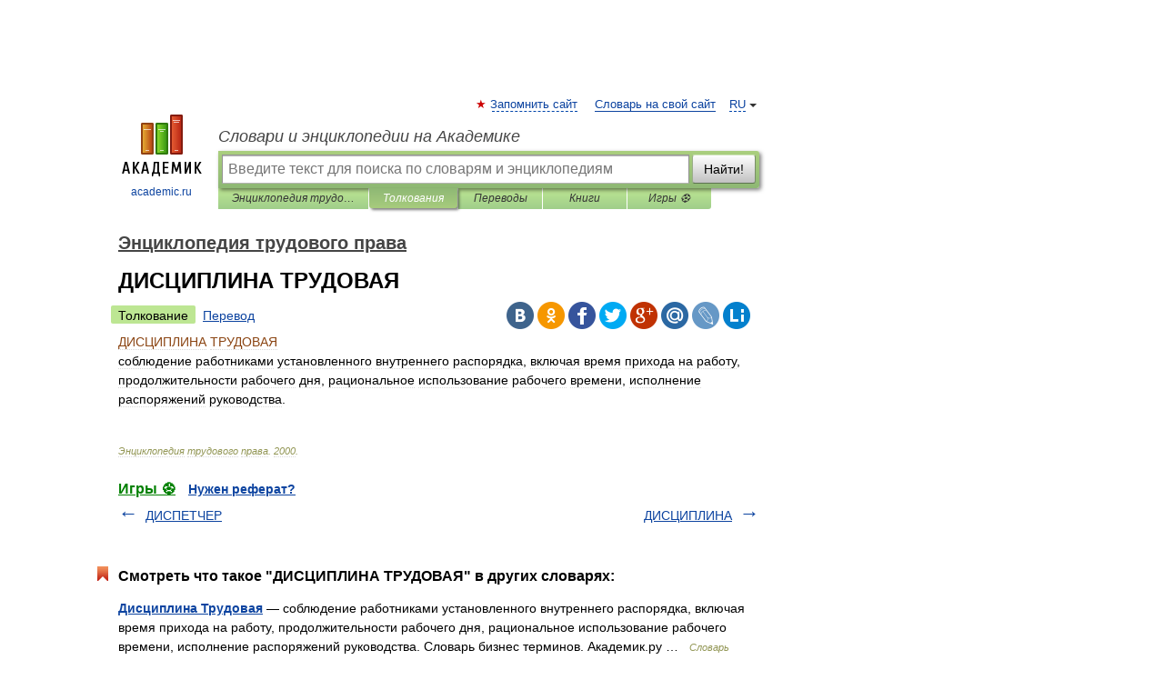

--- FILE ---
content_type: application/javascript; charset=utf-8
request_url: https://fundingchoicesmessages.google.com/f/AGSKWxVmRWgOzyvBmkF-g6gNZSZn2VtqbKgSH56RsVOv74pJV8njMSvDpDRhFm5zc2jnB-bzyTYFjRRcAd9BjNLaA6ytymR09nj05UBIZ4OQB-hPHlqmTg4UtvOD_U_wNexYVpTlEoyN3qGzKiJiqQ5ouFwcPKmp586jWCVylkLCjbvbZzyCTqV1UxUM-VQn/_/adloader..theadtech./popunder1./verticaladrotatorv2./noscript-ad?
body_size: -1291
content:
window['7d4125c3-6563-4faa-b3d9-461073df587c'] = true;